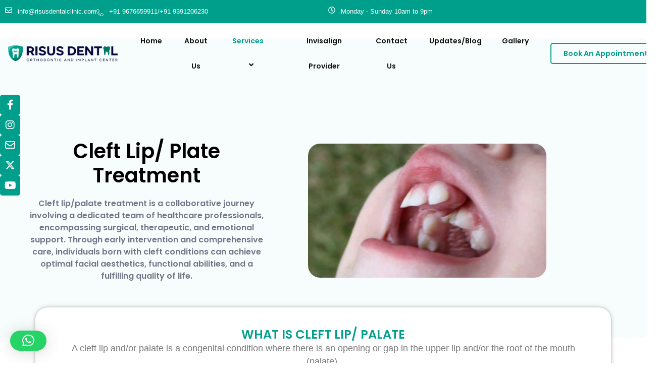

--- FILE ---
content_type: text/css
request_url: https://risusdentalclinic.com/wp-content/uploads/elementor/css/post-1345.css?ver=1768905177
body_size: 1480
content:
.elementor-1345 .elementor-element.elementor-element-68d7e4b3:not(.elementor-motion-effects-element-type-background), .elementor-1345 .elementor-element.elementor-element-68d7e4b3 > .elementor-motion-effects-container > .elementor-motion-effects-layer{background-color:var( --e-global-color-5b966a3 );}.elementor-1345 .elementor-element.elementor-element-68d7e4b3 > .elementor-background-overlay{background-color:var( --e-global-color-5b966a3 );background-image:url("https://risusdentalclinic.com/wp-content/uploads/2024/01/benyamin-bohlouli-LQ698TTvGpA-unsplash-1.jpg");opacity:0.06;transition:background 0.3s, border-radius 0.3s, opacity 0.3s;}.elementor-1345 .elementor-element.elementor-element-68d7e4b3{transition:background 0.3s, border 0.3s, border-radius 0.3s, box-shadow 0.3s;margin-top:-90px;margin-bottom:0px;padding:150px 0px 0px 0px;}.elementor-1345 .elementor-element.elementor-element-1f4205af > .elementor-container > .elementor-column > .elementor-widget-wrap{align-content:center;align-items:center;}.elementor-1345 .elementor-element.elementor-element-1f4205af, .elementor-1345 .elementor-element.elementor-element-1f4205af > .elementor-background-overlay{border-radius:25px 25px 25px 25px;}.elementor-1345 .elementor-element.elementor-element-1f4205af{transition:background 0.3s, border 0.3s, border-radius 0.3s, box-shadow 0.3s;padding:0px 0px 60px 0px;}.elementor-1345 .elementor-element.elementor-element-1f4205af > .elementor-background-overlay{transition:background 0.3s, border-radius 0.3s, opacity 0.3s;}.elementor-1345 .elementor-element.elementor-element-4ea51953 > .elementor-element-populated{border-style:none;margin:15px 15px 15px 15px;--e-column-margin-right:15px;--e-column-margin-left:15px;padding:25px 25px 25px 25px;}.elementor-1345 .elementor-element.elementor-element-4ea51953 > .elementor-element-populated, .elementor-1345 .elementor-element.elementor-element-4ea51953 > .elementor-element-populated > .elementor-background-overlay, .elementor-1345 .elementor-element.elementor-element-4ea51953 > .elementor-background-slideshow{border-radius:25px 25px 25px 25px;}.elementor-widget-heading .eael-protected-content-message{font-family:var( --e-global-typography-secondary-font-family ), Sans-serif;font-weight:var( --e-global-typography-secondary-font-weight );}.elementor-widget-heading .protected-content-error-msg{font-family:var( --e-global-typography-secondary-font-family ), Sans-serif;font-weight:var( --e-global-typography-secondary-font-weight );}.elementor-widget-heading .elementor-heading-title{font-family:var( --e-global-typography-primary-font-family ), Sans-serif;font-weight:var( --e-global-typography-primary-font-weight );color:var( --e-global-color-primary );}.elementor-1345 .elementor-element.elementor-element-6c4187c{text-align:center;}.elementor-1345 .elementor-element.elementor-element-6c4187c .elementor-heading-title{font-family:"Poppins", Sans-serif;font-size:2.5rem;font-weight:bold;line-height:1.2em;color:#000000;}.elementor-1345 .elementor-element.elementor-element-50dcd221{text-align:center;}.elementor-1345 .elementor-element.elementor-element-50dcd221 .elementor-heading-title{font-family:"Poppins", Sans-serif;font-weight:normal;line-height:1.5em;color:#727586;}.elementor-1345 .elementor-element.elementor-element-4f7de82 > .elementor-element-populated{border-style:none;margin:15px 15px 15px 15px;--e-column-margin-right:15px;--e-column-margin-left:15px;padding:25px 25px 25px 25px;}.elementor-1345 .elementor-element.elementor-element-4f7de82 > .elementor-element-populated, .elementor-1345 .elementor-element.elementor-element-4f7de82 > .elementor-element-populated > .elementor-background-overlay, .elementor-1345 .elementor-element.elementor-element-4f7de82 > .elementor-background-slideshow{border-radius:25px 25px 25px 25px;}.elementor-widget-image .eael-protected-content-message{font-family:var( --e-global-typography-secondary-font-family ), Sans-serif;font-weight:var( --e-global-typography-secondary-font-weight );}.elementor-widget-image .protected-content-error-msg{font-family:var( --e-global-typography-secondary-font-family ), Sans-serif;font-weight:var( --e-global-typography-secondary-font-weight );}.elementor-widget-image .widget-image-caption{color:var( --e-global-color-text );font-family:var( --e-global-typography-text-font-family ), Sans-serif;font-weight:var( --e-global-typography-text-font-weight );}.elementor-1345 .elementor-element.elementor-element-255b301c{width:var( --container-widget-width, 98.333% );max-width:98.333%;--container-widget-width:98.333%;--container-widget-flex-grow:0;}.elementor-1345 .elementor-element.elementor-element-255b301c.elementor-element{--flex-grow:0;--flex-shrink:0;}.elementor-1345 .elementor-element.elementor-element-255b301c img{border-radius:24px 24px 24px 24px;}.elementor-1345 .elementor-element.elementor-element-6ca1251{--display:flex;--flex-direction:row;--container-widget-width:initial;--container-widget-height:100%;--container-widget-flex-grow:1;--container-widget-align-self:stretch;--flex-wrap-mobile:wrap;--padding-top:0px;--padding-bottom:60px;--padding-left:0px;--padding-right:0px;}.elementor-1345 .elementor-element.elementor-element-6ca1251:not(.elementor-motion-effects-element-type-background), .elementor-1345 .elementor-element.elementor-element-6ca1251 > .elementor-motion-effects-container > .elementor-motion-effects-layer{background-color:#FFFFFF;}.elementor-1345 .elementor-element.elementor-element-dc87117{--display:flex;--overlay-opacity:0.5;--border-radius:25px 25px 25px 25px;box-shadow:0px 0px 10px -2px rgba(0,0,0,0.5);--margin-top:-60px;--margin-bottom:0px;--margin-left:0px;--margin-right:0px;--padding-top:40px;--padding-bottom:40px;--padding-left:40px;--padding-right:40px;}.elementor-1345 .elementor-element.elementor-element-dc87117:not(.elementor-motion-effects-element-type-background), .elementor-1345 .elementor-element.elementor-element-dc87117 > .elementor-motion-effects-container > .elementor-motion-effects-layer{background-color:#FFFFFFFA;}.elementor-1345 .elementor-element.elementor-element-dc87117::before, .elementor-1345 .elementor-element.elementor-element-dc87117 > .elementor-background-video-container::before, .elementor-1345 .elementor-element.elementor-element-dc87117 > .e-con-inner > .elementor-background-video-container::before, .elementor-1345 .elementor-element.elementor-element-dc87117 > .elementor-background-slideshow::before, .elementor-1345 .elementor-element.elementor-element-dc87117 > .e-con-inner > .elementor-background-slideshow::before, .elementor-1345 .elementor-element.elementor-element-dc87117 > .elementor-motion-effects-container > .elementor-motion-effects-layer::before{--background-overlay:'';}.elementor-1345 .elementor-element.elementor-element-6165295{text-align:center;}.elementor-1345 .elementor-element.elementor-element-6165295 .elementor-heading-title{font-family:"Poppins", Sans-serif;font-size:1.5rem;font-weight:bold;line-height:1.2em;color:var( --e-global-color-bf5439d );}.elementor-widget-text-editor .eael-protected-content-message{font-family:var( --e-global-typography-secondary-font-family ), Sans-serif;font-weight:var( --e-global-typography-secondary-font-weight );}.elementor-widget-text-editor .protected-content-error-msg{font-family:var( --e-global-typography-secondary-font-family ), Sans-serif;font-weight:var( --e-global-typography-secondary-font-weight );}.elementor-widget-text-editor{font-family:var( --e-global-typography-text-font-family ), Sans-serif;font-weight:var( --e-global-typography-text-font-weight );color:var( --e-global-color-text );}.elementor-widget-text-editor.elementor-drop-cap-view-stacked .elementor-drop-cap{background-color:var( --e-global-color-primary );}.elementor-widget-text-editor.elementor-drop-cap-view-framed .elementor-drop-cap, .elementor-widget-text-editor.elementor-drop-cap-view-default .elementor-drop-cap{color:var( --e-global-color-primary );border-color:var( --e-global-color-primary );}.elementor-1345 .elementor-element.elementor-element-83d94c7{text-align:center;font-family:"Roboto", Sans-serif;font-size:18px;font-weight:400;}.elementor-1345 .elementor-element.elementor-element-a877b9b{--display:flex;--flex-direction:column;--container-widget-width:100%;--container-widget-height:initial;--container-widget-flex-grow:0;--container-widget-align-self:initial;--flex-wrap-mobile:wrap;}.elementor-1345 .elementor-element.elementor-element-ff6bd6f{text-align:start;}.elementor-1345 .elementor-element.elementor-element-ff6bd6f .elementor-heading-title{font-family:"Poppins", Sans-serif;font-size:1.5rem;font-weight:bold;line-height:1.2em;color:#000000;}.elementor-1345 .elementor-element.elementor-element-b9a85c3{font-family:"Roboto", Sans-serif;font-size:18px;font-weight:400;color:var( --e-global-color-astglobalcolor8 );}.elementor-1345 .elementor-element.elementor-element-185bf80{font-family:"Roboto", Sans-serif;font-size:18px;font-weight:400;}.elementor-1345 .elementor-element.elementor-element-27f6d87{text-align:start;}.elementor-1345 .elementor-element.elementor-element-27f6d87 .elementor-heading-title{font-family:"Poppins", Sans-serif;font-size:1.5rem;font-weight:bold;line-height:1.2em;color:#000000;}.elementor-1345 .elementor-element.elementor-element-346ee96{font-family:"Roboto", Sans-serif;font-size:18px;font-weight:400;color:var( --e-global-color-astglobalcolor8 );}.elementor-1345 .elementor-element.elementor-element-d77b151{font-family:"Roboto", Sans-serif;font-size:18px;font-weight:400;}.elementor-1345 .elementor-element.elementor-element-704cf72{--display:flex;--flex-direction:column;--container-widget-width:100%;--container-widget-height:initial;--container-widget-flex-grow:0;--container-widget-align-self:initial;--flex-wrap-mobile:wrap;}.elementor-1345 .elementor-element.elementor-element-7c0a0f0{text-align:start;}.elementor-1345 .elementor-element.elementor-element-7c0a0f0 .elementor-heading-title{font-family:"Poppins", Sans-serif;font-size:1.5rem;font-weight:bold;line-height:1.2em;color:#000000;}.elementor-1345 .elementor-element.elementor-element-14650c3{font-family:"Roboto", Sans-serif;font-size:18px;font-weight:400;color:var( --e-global-color-astglobalcolor8 );}.elementor-1345 .elementor-element.elementor-element-7256e43{font-family:"Roboto", Sans-serif;font-size:18px;font-weight:400;}.elementor-1345 .elementor-element.elementor-element-0462a6c{text-align:start;}.elementor-1345 .elementor-element.elementor-element-0462a6c .elementor-heading-title{font-family:"Poppins", Sans-serif;font-size:1.5rem;font-weight:bold;line-height:1.2em;color:#000000;}.elementor-1345 .elementor-element.elementor-element-eb9df93{font-family:"Roboto", Sans-serif;font-size:18px;font-weight:400;color:var( --e-global-color-astglobalcolor8 );}.elementor-1345 .elementor-element.elementor-element-bbfc24a{font-family:"Roboto", Sans-serif;font-size:18px;font-weight:400;}.elementor-1345 .elementor-element.elementor-element-2b57089a:not(.elementor-motion-effects-element-type-background), .elementor-1345 .elementor-element.elementor-element-2b57089a > .elementor-motion-effects-container > .elementor-motion-effects-layer{background-color:#FFFFFF;}.elementor-1345 .elementor-element.elementor-element-2b57089a{transition:background 0.3s, border 0.3s, border-radius 0.3s, box-shadow 0.3s;padding:60px 0px 60px 0px;}.elementor-1345 .elementor-element.elementor-element-2b57089a > .elementor-background-overlay{transition:background 0.3s, border-radius 0.3s, opacity 0.3s;}.elementor-1345 .elementor-element.elementor-element-62d8d6cd > .elementor-container > .elementor-column > .elementor-widget-wrap{align-content:center;align-items:center;}.elementor-1345 .elementor-element.elementor-element-5d9f8c4b .elementor-heading-title{font-family:"Poppins", Sans-serif;font-size:1rem;font-weight:bold;text-transform:uppercase;letter-spacing:0.8px;color:var( --e-global-color-bf5439d );}.elementor-1345 .elementor-element.elementor-element-129b33ef .elementor-heading-title{font-family:"Poppins", Sans-serif;font-size:2.5rem;font-weight:bold;line-height:1.2em;color:var( --e-global-color-astglobalcolor8 );}.elementor-1345 .elementor-element.elementor-element-32cee282 .elementor-heading-title{font-family:"Poppins", Sans-serif;font-weight:normal;line-height:1.5em;color:#727586;}.elementor-1345 .elementor-element.elementor-element-588600f4 .elementor-heading-title{font-family:"Poppins", Sans-serif;font-weight:normal;line-height:1.5em;color:var( --e-global-color-bf5439d );}.elementor-widget-button .elementor-button{background-color:var( --e-global-color-accent );font-family:var( --e-global-typography-accent-font-family ), Sans-serif;font-weight:var( --e-global-typography-accent-font-weight );}.elementor-widget-button .eael-protected-content-message{font-family:var( --e-global-typography-secondary-font-family ), Sans-serif;font-weight:var( --e-global-typography-secondary-font-weight );}.elementor-widget-button .protected-content-error-msg{font-family:var( --e-global-typography-secondary-font-family ), Sans-serif;font-weight:var( --e-global-typography-secondary-font-weight );}.elementor-1345 .elementor-element.elementor-element-580071c5 .elementor-button{background-color:var( --e-global-color-bf5439d );font-family:"Poppins", Sans-serif;font-size:1rem;font-weight:600;fill:#FFFFFF;color:#FFFFFF;box-shadow:0px 5px 20px 0px rgba(0, 81, 255, 0.4);}.elementor-1345 .elementor-element.elementor-element-580071c5 .elementor-button:hover, .elementor-1345 .elementor-element.elementor-element-580071c5 .elementor-button:focus{color:#FFFFFF;}.elementor-1345 .elementor-element.elementor-element-580071c5 .elementor-button:hover svg, .elementor-1345 .elementor-element.elementor-element-580071c5 .elementor-button:focus svg{fill:#FFFFFF;}@media(max-width:1024px){.elementor-1345 .elementor-element.elementor-element-6c4187c .elementor-heading-title{font-size:1.5rem;}.elementor-1345 .elementor-element.elementor-element-6165295 .elementor-heading-title{font-size:1.5rem;}.elementor-1345 .elementor-element.elementor-element-ff6bd6f .elementor-heading-title{font-size:1.5rem;}.elementor-1345 .elementor-element.elementor-element-27f6d87 .elementor-heading-title{font-size:1.5rem;}.elementor-1345 .elementor-element.elementor-element-7c0a0f0 .elementor-heading-title{font-size:1.5rem;}.elementor-1345 .elementor-element.elementor-element-0462a6c .elementor-heading-title{font-size:1.5rem;}.elementor-1345 .elementor-element.elementor-element-129b33ef .elementor-heading-title{font-size:1.5rem;}}@media(max-width:767px){.elementor-1345 .elementor-element.elementor-element-68d7e4b3{padding:100px 0px 30px 0px;}.elementor-1345 .elementor-element.elementor-element-4ea51953 > .elementor-element-populated{padding:25px 0px 0px 0px;}.elementor-1345 .elementor-element.elementor-element-6c4187c{text-align:center;}.elementor-1345 .elementor-element.elementor-element-50dcd221{text-align:center;}.elementor-1345 .elementor-element.elementor-element-6165295{text-align:center;}.elementor-1345 .elementor-element.elementor-element-ff6bd6f{text-align:start;}.elementor-1345 .elementor-element.elementor-element-27f6d87{text-align:start;}.elementor-1345 .elementor-element.elementor-element-7c0a0f0{text-align:start;}.elementor-1345 .elementor-element.elementor-element-0462a6c{text-align:start;}.elementor-1345 .elementor-element.elementor-element-2b57089a{padding:30px 0px 30px 0px;}.elementor-1345 .elementor-element.elementor-element-5d9f8c4b{text-align:center;}.elementor-1345 .elementor-element.elementor-element-129b33ef{text-align:center;}.elementor-1345 .elementor-element.elementor-element-32cee282{text-align:center;}.elementor-1345 .elementor-element.elementor-element-588600f4{text-align:center;}}

--- FILE ---
content_type: text/css
request_url: https://risusdentalclinic.com/wp-content/uploads/elementor/css/post-3214.css?ver=1768881705
body_size: 2120
content:
.elementor-3214 .elementor-element.elementor-element-28af208{--display:flex;--flex-direction:column;--container-widget-width:100%;--container-widget-height:initial;--container-widget-flex-grow:0;--container-widget-align-self:initial;--flex-wrap-mobile:wrap;}.elementor-3214 .elementor-element.elementor-element-28af208:not(.elementor-motion-effects-element-type-background), .elementor-3214 .elementor-element.elementor-element-28af208 > .elementor-motion-effects-container > .elementor-motion-effects-layer{background-color:var( --e-global-color-astglobalcolor0 );}.elementor-3214 .elementor-element.elementor-element-8d029cb{--display:flex;}.elementor-widget-icon-list .eael-protected-content-message{font-family:var( --e-global-typography-secondary-font-family ), Sans-serif;font-weight:var( --e-global-typography-secondary-font-weight );}.elementor-widget-icon-list .protected-content-error-msg{font-family:var( --e-global-typography-secondary-font-family ), Sans-serif;font-weight:var( --e-global-typography-secondary-font-weight );}.elementor-widget-icon-list .elementor-icon-list-item:not(:last-child):after{border-color:var( --e-global-color-text );}.elementor-widget-icon-list .elementor-icon-list-icon i{color:var( --e-global-color-primary );}.elementor-widget-icon-list .elementor-icon-list-icon svg{fill:var( --e-global-color-primary );}.elementor-widget-icon-list .elementor-icon-list-item > .elementor-icon-list-text, .elementor-widget-icon-list .elementor-icon-list-item > a{font-family:var( --e-global-typography-text-font-family ), Sans-serif;font-weight:var( --e-global-typography-text-font-weight );}.elementor-widget-icon-list .elementor-icon-list-text{color:var( --e-global-color-secondary );}.elementor-3214 .elementor-element.elementor-element-830f204 .elementor-icon-list-icon i{color:#FFFFFF;transition:color 0.3s;}.elementor-3214 .elementor-element.elementor-element-830f204 .elementor-icon-list-icon svg{fill:#FFFFFF;transition:fill 0.3s;}.elementor-3214 .elementor-element.elementor-element-830f204{--e-icon-list-icon-size:14px;--icon-vertical-offset:0px;}.elementor-3214 .elementor-element.elementor-element-830f204 .elementor-icon-list-item > .elementor-icon-list-text, .elementor-3214 .elementor-element.elementor-element-830f204 .elementor-icon-list-item > a{font-family:"Roboto", Sans-serif;font-weight:400;}.elementor-3214 .elementor-element.elementor-element-830f204 .elementor-icon-list-text{color:#FFFFFF;transition:color 0.3s;}.elementor-3214 .elementor-element.elementor-element-8d41cb0 .elementor-icon-list-icon i{color:#FFFFFF;transition:color 0.3s;}.elementor-3214 .elementor-element.elementor-element-8d41cb0 .elementor-icon-list-icon svg{fill:#FFFFFF;transition:fill 0.3s;}.elementor-3214 .elementor-element.elementor-element-8d41cb0{--e-icon-list-icon-size:14px;--icon-vertical-offset:0px;}.elementor-3214 .elementor-element.elementor-element-8d41cb0 .elementor-icon-list-item > .elementor-icon-list-text, .elementor-3214 .elementor-element.elementor-element-8d41cb0 .elementor-icon-list-item > a{font-family:"Roboto", Sans-serif;font-weight:400;}.elementor-3214 .elementor-element.elementor-element-8d41cb0 .elementor-icon-list-text{color:#FFFFFF;transition:color 0.3s;}.elementor-3214 .elementor-element.elementor-element-d087969{--display:flex;--flex-direction:row;--container-widget-width:initial;--container-widget-height:100%;--container-widget-flex-grow:1;--container-widget-align-self:stretch;--flex-wrap-mobile:wrap;--gap:0px 0px;--row-gap:0px;--column-gap:0px;--margin-top:0px;--margin-bottom:0px;--margin-left:0px;--margin-right:0px;--padding-top:-35px;--padding-bottom:-35px;--padding-left:-35px;--padding-right:-35px;--z-index:99;}.elementor-3214 .elementor-element.elementor-element-d087969:not(.elementor-motion-effects-element-type-background), .elementor-3214 .elementor-element.elementor-element-d087969 > .elementor-motion-effects-container > .elementor-motion-effects-layer{background-color:var( --e-global-color-bf5439d );}.elementor-3214 .elementor-element.elementor-element-70e545d{--display:flex;--flex-direction:column;--container-widget-width:100%;--container-widget-height:initial;--container-widget-flex-grow:0;--container-widget-align-self:initial;--flex-wrap-mobile:wrap;}.elementor-3214 .elementor-element.elementor-element-f2c844a .elementor-icon-list-icon i{color:#FFFFFF;transition:color 0.3s;}.elementor-3214 .elementor-element.elementor-element-f2c844a .elementor-icon-list-icon svg{fill:#FFFFFF;transition:fill 0.3s;}.elementor-3214 .elementor-element.elementor-element-f2c844a{--e-icon-list-icon-size:14px;--icon-vertical-offset:0px;}.elementor-3214 .elementor-element.elementor-element-f2c844a .elementor-icon-list-item > .elementor-icon-list-text, .elementor-3214 .elementor-element.elementor-element-f2c844a .elementor-icon-list-item > a{font-family:"Roboto", Sans-serif;font-size:13px;font-weight:400;}.elementor-3214 .elementor-element.elementor-element-f2c844a .elementor-icon-list-text{color:#FFFFFF;transition:color 0.3s;}.elementor-3214 .elementor-element.elementor-element-42ab018{--display:flex;--flex-direction:column;--container-widget-width:100%;--container-widget-height:initial;--container-widget-flex-grow:0;--container-widget-align-self:initial;--flex-wrap-mobile:wrap;--justify-content:center;}.elementor-3214 .elementor-element.elementor-element-524f8b6 .elementor-icon-list-icon i{color:#FFFFFF;transition:color 0.3s;}.elementor-3214 .elementor-element.elementor-element-524f8b6 .elementor-icon-list-icon svg{fill:#FFFFFF;transition:fill 0.3s;}.elementor-3214 .elementor-element.elementor-element-524f8b6{--e-icon-list-icon-size:14px;--icon-vertical-offset:0px;}.elementor-3214 .elementor-element.elementor-element-524f8b6 .elementor-icon-list-item > .elementor-icon-list-text, .elementor-3214 .elementor-element.elementor-element-524f8b6 .elementor-icon-list-item > a{font-family:"Roboto", Sans-serif;font-size:13px;font-weight:400;}.elementor-3214 .elementor-element.elementor-element-524f8b6 .elementor-icon-list-text{color:#FFFFFF;transition:color 0.3s;}.elementor-3214 .elementor-element.elementor-element-651004e > .elementor-container > .elementor-column > .elementor-widget-wrap{align-content:center;align-items:center;}.elementor-3214 .elementor-element.elementor-element-651004e > .elementor-container{max-width:1300px;min-height:90px;}.elementor-3214 .elementor-element.elementor-element-651004e{transition:background 0.3s, border 0.3s, border-radius 0.3s, box-shadow 0.3s;z-index:10;}.elementor-3214 .elementor-element.elementor-element-651004e > .elementor-background-overlay{transition:background 0.3s, border-radius 0.3s, opacity 0.3s;}.elementor-widget-image .eael-protected-content-message{font-family:var( --e-global-typography-secondary-font-family ), Sans-serif;font-weight:var( --e-global-typography-secondary-font-weight );}.elementor-widget-image .protected-content-error-msg{font-family:var( --e-global-typography-secondary-font-family ), Sans-serif;font-weight:var( --e-global-typography-secondary-font-weight );}.elementor-widget-image .widget-image-caption{color:var( --e-global-color-text );font-family:var( --e-global-typography-text-font-family ), Sans-serif;font-weight:var( --e-global-typography-text-font-weight );}.elementor-3214 .elementor-element.elementor-element-e9fffe1 img{width:100%;}.elementor-3214 .elementor-element.elementor-element-623223a > .elementor-container > .elementor-column > .elementor-widget-wrap{align-content:center;align-items:center;}.elementor-widget-eael-simple-menu .eael-protected-content-message{font-family:var( --e-global-typography-secondary-font-family ), Sans-serif;font-weight:var( --e-global-typography-secondary-font-weight );}.elementor-widget-eael-simple-menu .protected-content-error-msg{font-family:var( --e-global-typography-secondary-font-family ), Sans-serif;font-weight:var( --e-global-typography-secondary-font-weight );}.elementor-widget-eael-simple-menu .eael-simple-menu >li > a, .eael-simple-menu-container .eael-simple-menu-toggle-text{font-family:var( --e-global-typography-primary-font-family ), Sans-serif;font-weight:var( --e-global-typography-primary-font-weight );}.elementor-widget-eael-simple-menu .eael-simple-menu li ul li > a{font-family:var( --e-global-typography-primary-font-family ), Sans-serif;font-weight:var( --e-global-typography-primary-font-weight );}.elementor-3214 .elementor-element.elementor-element-cbec14d{z-index:5;}.elementor-3214 .elementor-element.elementor-element-cbec14d .eael-simple-menu-container{background-color:#02010100;}.elementor-3214 .elementor-element.elementor-element-cbec14d .eael-simple-menu-container .eael-simple-menu.eael-simple-menu-horizontal{background-color:#02010100;}.elementor-3214 .elementor-element.elementor-element-cbec14d .eael-simple-menu >li > a, .eael-simple-menu-container .eael-simple-menu-toggle-text{font-family:"Poppins", Sans-serif;font-weight:600;}.elementor-3214 .elementor-element.elementor-element-cbec14d .eael-simple-menu li > a{color:var( --e-global-color-astglobalcolor8 );}.elementor-3214 .elementor-element.elementor-element-cbec14d .eael-simple-menu li > a > span svg{fill:var( --e-global-color-astglobalcolor8 );}.elementor-3214 .elementor-element.elementor-element-cbec14d .eael-simple-menu-toggle-text{color:var( --e-global-color-astglobalcolor8 );}.elementor-3214 .elementor-element.elementor-element-cbec14d .eael-simple-menu li a span, .elementor-3214 .elementor-element.elementor-element-cbec14d .eael-simple-menu li span.eael-simple-menu-indicator{font-size:15px;}.elementor-3214 .elementor-element.elementor-element-cbec14d .eael-simple-menu li a span, .elementor-3214 .elementor-element.elementor-element-cbec14d .eael-simple-menu li span.eael-simple-menu-indicator i{font-size:15px;}.elementor-3214 .elementor-element.elementor-element-cbec14d .eael-simple-menu li span.eael-simple-menu-indicator svg{width:15px;height:15px;line-height:15px;}.elementor-3214 .elementor-element.elementor-element-cbec14d .eael-simple-menu li span svg{width:15px;height:15px;line-height:15px;}.elementor-3214 .elementor-element.elementor-element-cbec14d .eael-simple-menu li:hover > a{color:var( --e-global-color-bf5439d );background-color:#02010100;}.elementor-3214 .elementor-element.elementor-element-cbec14d .eael-simple-menu li:hover > a > span svg{fill:var( --e-global-color-bf5439d );}.elementor-3214 .elementor-element.elementor-element-cbec14d .eael-simple-menu li .eael-simple-menu-indicator:hover:before{color:#f44336;}.elementor-3214 .elementor-element.elementor-element-cbec14d .eael-simple-menu li .eael-simple-menu-indicator:hover i{color:#f44336;}.elementor-3214 .elementor-element.elementor-element-cbec14d .eael-simple-menu li .eael-simple-menu-indicator:hover svg{fill:#f44336;}.elementor-3214 .elementor-element.elementor-element-cbec14d .eael-simple-menu li .eael-simple-menu-indicator:hover{background-color:#ffffff;border-color:#f44336;}.elementor-3214 .elementor-element.elementor-element-cbec14d .eael-simple-menu li > a.eael-item-active{color:var( --e-global-color-bf5439d );background-color:#02010100;}.elementor-3214 .elementor-element.elementor-element-cbec14d .eael-simple-menu li.current-menu-item > a > span svg{fill:var( --e-global-color-bf5439d );}.elementor-3214 .elementor-element.elementor-element-cbec14d .eael-simple-menu li.current-menu-item > a.eael-item-active{color:var( --e-global-color-bf5439d );background-color:#02010100;}.elementor-3214 .elementor-element.elementor-element-cbec14d .eael-simple-menu li.current-menu-ancestor > a.eael-item-active{color:var( --e-global-color-bf5439d );background-color:#02010100;}.elementor-3214 .elementor-element.elementor-element-cbec14d .eael-simple-menu li .eael-simple-menu-indicator.eael-simple-menu-indicator-open:before{color:var( --e-global-color-bf5439d );}.elementor-3214 .elementor-element.elementor-element-cbec14d .eael-simple-menu li .eael-simple-menu-indicator.eael-simple-menu-indicator-open svg{fill:var( --e-global-color-bf5439d );}.elementor-3214 .elementor-element.elementor-element-cbec14d .eael-simple-menu li .eael-simple-menu-indicator.eael-simple-menu-indicator-open i{color:var( --e-global-color-bf5439d );}.elementor-3214 .elementor-element.elementor-element-cbec14d .eael-simple-menu li .eael-simple-menu-indicator.eael-simple-menu-indicator-open{background-color:#ffffff !important;border-color:var( --e-global-color-bf5439d );}.elementor-3214 .elementor-element.elementor-element-cbec14d .eael-simple-menu-container .eael-simple-menu-toggle{background-color:#000000;}.elementor-3214 .elementor-element.elementor-element-cbec14d .eael-simple-menu-container .eael-simple-menu-toggle i{color:var( --e-global-color-bf5439d );}.elementor-3214 .elementor-element.elementor-element-cbec14d .eael-simple-menu-container .eael-simple-menu-toggle svg{fill:var( --e-global-color-bf5439d );}.elementor-3214 .elementor-element.elementor-element-cbec14d .eael-simple-menu li ul{background-color:#FFFFFF;}.elementor-3214 .elementor-element.elementor-element-cbec14d .eael-simple-menu.eael-simple-menu-horizontal li ul li a{padding-left:20px;padding-right:20px;}.elementor-3214 .elementor-element.elementor-element-cbec14d .eael-simple-menu.eael-simple-menu-horizontal li ul li > a{border-bottom:1px solid #f2f2f2;}.elementor-3214 .elementor-element.elementor-element-cbec14d .eael-simple-menu.eael-simple-menu-vertical li ul li > a{border-bottom:1px solid #f2f2f2;}.elementor-3214 .elementor-element.elementor-element-cbec14d .eael-simple-menu li ul li a span{font-size:12px;}.elementor-3214 .elementor-element.elementor-element-cbec14d .eael-simple-menu li ul li span.eael-simple-menu-indicator{font-size:12px;}.elementor-3214 .elementor-element.elementor-element-cbec14d .eael-simple-menu li ul li span.eael-simple-menu-indicator i{font-size:12px;}.elementor-3214 .elementor-element.elementor-element-cbec14d .eael-simple-menu li ul li .eael-simple-menu-indicator svg{width:12px;height:12px;line-height:12px;}.elementor-3214 .elementor-element.elementor-element-cbec14d .eael-simple-menu li ul li .eael-simple-menu-indicator:hover:before{color:#f44336 !important;}.elementor-3214 .elementor-element.elementor-element-cbec14d .eael-simple-menu li ul li .eael-simple-menu-indicator.eael-simple-menu-indicator-open:before{color:#f44336 !important;}.elementor-3214 .elementor-element.elementor-element-cbec14d .eael-simple-menu li ul li .eael-simple-menu-indicator:hover{background-color:#ffffff !important;border-color:#f44336 !important;}.elementor-3214 .elementor-element.elementor-element-cbec14d .eael-simple-menu li ul li .eael-simple-menu-indicator.eael-simple-menu-indicator-open{background-color:#ffffff !important;border-color:#f44336 !important;}.elementor-widget-button .elementor-button{background-color:var( --e-global-color-accent );font-family:var( --e-global-typography-accent-font-family ), Sans-serif;font-weight:var( --e-global-typography-accent-font-weight );}.elementor-widget-button .eael-protected-content-message{font-family:var( --e-global-typography-secondary-font-family ), Sans-serif;font-weight:var( --e-global-typography-secondary-font-weight );}.elementor-widget-button .protected-content-error-msg{font-family:var( --e-global-typography-secondary-font-family ), Sans-serif;font-weight:var( --e-global-typography-secondary-font-weight );}.elementor-3214 .elementor-element.elementor-element-639361d .elementor-button{background-color:rgba(2, 1, 1, 0);font-family:"Poppins", Sans-serif;font-size:0.9rem;font-weight:600;fill:var( --e-global-color-bf5439d );color:var( --e-global-color-bf5439d );border-style:solid;border-width:2px 2px 2px 2px;border-color:var( --e-global-color-bf5439d );border-radius:5px 5px 5px 5px;}.elementor-3214 .elementor-element.elementor-element-639361d{width:var( --container-widget-width, 119.597% );max-width:119.597%;--container-widget-width:119.597%;--container-widget-flex-grow:0;}.elementor-3214 .elementor-element.elementor-element-639361d.elementor-element{--flex-grow:0;--flex-shrink:0;}.elementor-3214 .elementor-element.elementor-element-639361d .elementor-button:hover, .elementor-3214 .elementor-element.elementor-element-639361d .elementor-button:focus{color:var( --e-global-color-bf5439d );}.elementor-3214 .elementor-element.elementor-element-639361d .elementor-button:hover svg, .elementor-3214 .elementor-element.elementor-element-639361d .elementor-button:focus svg{fill:var( --e-global-color-bf5439d );}.elementor-3214 .elementor-element.elementor-element-082a8b2 > .elementor-container > .elementor-column > .elementor-widget-wrap{align-content:center;align-items:center;}.elementor-3214 .elementor-element.elementor-element-082a8b2:not(.elementor-motion-effects-element-type-background), .elementor-3214 .elementor-element.elementor-element-082a8b2 > .elementor-motion-effects-container > .elementor-motion-effects-layer{background-color:#FFFFFF;}.elementor-3214 .elementor-element.elementor-element-082a8b2 > .elementor-container{max-width:1300px;min-height:90px;}.elementor-3214 .elementor-element.elementor-element-082a8b2{transition:background 0.3s, border 0.3s, border-radius 0.3s, box-shadow 0.3s;z-index:9;}.elementor-3214 .elementor-element.elementor-element-082a8b2 > .elementor-background-overlay{transition:background 0.3s, border-radius 0.3s, opacity 0.3s;}.elementor-3214 .elementor-element.elementor-element-a51d5bc img{width:100%;}.elementor-widget-ekit-nav-menu .eael-protected-content-message{font-family:var( --e-global-typography-secondary-font-family ), Sans-serif;font-weight:var( --e-global-typography-secondary-font-weight );}.elementor-widget-ekit-nav-menu .protected-content-error-msg{font-family:var( --e-global-typography-secondary-font-family ), Sans-serif;font-weight:var( --e-global-typography-secondary-font-weight );}.elementor-3214 .elementor-element.elementor-element-32019f4 .elementskit-menu-container{height:80px;border-radius:0px 0px 0px 0px;}.elementor-3214 .elementor-element.elementor-element-32019f4 .elementskit-navbar-nav > li > a{color:#000000;padding:0px 15px 0px 15px;}.elementor-3214 .elementor-element.elementor-element-32019f4 .elementskit-navbar-nav > li > a:hover{color:#707070;}.elementor-3214 .elementor-element.elementor-element-32019f4 .elementskit-navbar-nav > li > a:focus{color:#707070;}.elementor-3214 .elementor-element.elementor-element-32019f4 .elementskit-navbar-nav > li > a:active{color:#707070;}.elementor-3214 .elementor-element.elementor-element-32019f4 .elementskit-navbar-nav > li:hover > a{color:#707070;}.elementor-3214 .elementor-element.elementor-element-32019f4 .elementskit-navbar-nav > li:hover > a .elementskit-submenu-indicator{color:#707070;}.elementor-3214 .elementor-element.elementor-element-32019f4 .elementskit-navbar-nav > li > a:hover .elementskit-submenu-indicator{color:#707070;}.elementor-3214 .elementor-element.elementor-element-32019f4 .elementskit-navbar-nav > li > a:focus .elementskit-submenu-indicator{color:#707070;}.elementor-3214 .elementor-element.elementor-element-32019f4 .elementskit-navbar-nav > li > a:active .elementskit-submenu-indicator{color:#707070;}.elementor-3214 .elementor-element.elementor-element-32019f4 .elementskit-navbar-nav > li.current-menu-item > a{color:#707070;}.elementor-3214 .elementor-element.elementor-element-32019f4 .elementskit-navbar-nav > li.current-menu-ancestor > a{color:#707070;}.elementor-3214 .elementor-element.elementor-element-32019f4 .elementskit-navbar-nav > li.current-menu-ancestor > a .elementskit-submenu-indicator{color:#707070;}.elementor-3214 .elementor-element.elementor-element-32019f4 .elementskit-navbar-nav > li > a .elementskit-submenu-indicator{color:#101010;fill:#101010;}.elementor-3214 .elementor-element.elementor-element-32019f4 .elementskit-navbar-nav > li > a .ekit-submenu-indicator-icon{color:#101010;fill:#101010;}.elementor-3214 .elementor-element.elementor-element-32019f4 .elementskit-navbar-nav .elementskit-submenu-panel > li > a{padding:15px 15px 15px 15px;color:#000000;}.elementor-3214 .elementor-element.elementor-element-32019f4 .elementskit-navbar-nav .elementskit-submenu-panel > li > a:hover{color:#707070;}.elementor-3214 .elementor-element.elementor-element-32019f4 .elementskit-navbar-nav .elementskit-submenu-panel > li > a:focus{color:#707070;}.elementor-3214 .elementor-element.elementor-element-32019f4 .elementskit-navbar-nav .elementskit-submenu-panel > li > a:active{color:#707070;}.elementor-3214 .elementor-element.elementor-element-32019f4 .elementskit-navbar-nav .elementskit-submenu-panel > li:hover > a{color:#707070;}.elementor-3214 .elementor-element.elementor-element-32019f4 .elementskit-navbar-nav .elementskit-submenu-panel > li.current-menu-item > a{color:#707070 !important;}.elementor-3214 .elementor-element.elementor-element-32019f4 .elementskit-submenu-panel{padding:15px 0px 15px 0px;}.elementor-3214 .elementor-element.elementor-element-32019f4 .elementskit-navbar-nav .elementskit-submenu-panel{border-radius:0px 0px 0px 0px;min-width:220px;}.elementor-3214 .elementor-element.elementor-element-32019f4 .elementskit-menu-hamburger{float:right;border-style:solid;border-color:var( --e-global-color-bf5439d );}.elementor-3214 .elementor-element.elementor-element-32019f4 .elementskit-menu-hamburger .elementskit-menu-hamburger-icon{background-color:var( --e-global-color-bf5439d );}.elementor-3214 .elementor-element.elementor-element-32019f4 .elementskit-menu-hamburger > .ekit-menu-icon{color:var( --e-global-color-bf5439d );}.elementor-3214 .elementor-element.elementor-element-32019f4 .elementskit-menu-hamburger:hover .elementskit-menu-hamburger-icon{background-color:rgba(0, 0, 0, 0.5);}.elementor-3214 .elementor-element.elementor-element-32019f4 .elementskit-menu-hamburger:hover > .ekit-menu-icon{color:rgba(0, 0, 0, 0.5);}.elementor-3214 .elementor-element.elementor-element-32019f4 .elementskit-menu-close{color:rgba(51, 51, 51, 1);}.elementor-3214 .elementor-element.elementor-element-32019f4 .elementskit-menu-close:hover{color:rgba(0, 0, 0, 0.5);}:root{--page-title-display:none;}@media(max-width:1024px){.elementor-3214 .elementor-element.elementor-element-e9fffe1{text-align:start;}.elementor-3214 .elementor-element.elementor-element-e9fffe1 img{width:80%;}.elementor-3214 .elementor-element.elementor-element-a51d5bc{text-align:start;}.elementor-3214 .elementor-element.elementor-element-a51d5bc img{width:80%;}.elementor-3214 .elementor-element.elementor-element-32019f4 .elementskit-nav-identity-panel{padding:10px 0px 10px 0px;}.elementor-3214 .elementor-element.elementor-element-32019f4 .elementskit-menu-container{max-width:350px;border-radius:0px 0px 0px 0px;}.elementor-3214 .elementor-element.elementor-element-32019f4 .elementskit-navbar-nav > li > a{color:#000000;padding:10px 15px 10px 15px;}.elementor-3214 .elementor-element.elementor-element-32019f4 .elementskit-navbar-nav .elementskit-submenu-panel > li > a{padding:15px 15px 15px 15px;}.elementor-3214 .elementor-element.elementor-element-32019f4 .elementskit-navbar-nav .elementskit-submenu-panel{border-radius:0px 0px 0px 0px;}.elementor-3214 .elementor-element.elementor-element-32019f4 .elementskit-menu-hamburger{padding:8px 8px 8px 8px;width:45px;border-radius:3px;}.elementor-3214 .elementor-element.elementor-element-32019f4 .elementskit-menu-close{padding:8px 8px 8px 8px;margin:12px 12px 12px 12px;width:45px;border-radius:3px;}.elementor-3214 .elementor-element.elementor-element-32019f4 .elementskit-nav-logo > img{max-width:160px;max-height:60px;}.elementor-3214 .elementor-element.elementor-element-32019f4 .elementskit-nav-logo{margin:5px 0px 5px 0px;padding:5px 5px 5px 5px;}}@media(min-width:768px){.elementor-3214 .elementor-element.elementor-element-d087969{--content-width:1400px;}.elementor-3214 .elementor-element.elementor-element-70e545d{--width:50%;}.elementor-3214 .elementor-element.elementor-element-42ab018{--width:50%;}.elementor-3214 .elementor-element.elementor-element-834bbb9{width:19.342%;}.elementor-3214 .elementor-element.elementor-element-5841586{width:80.658%;}.elementor-3214 .elementor-element.elementor-element-c5b5aff{width:80%;}.elementor-3214 .elementor-element.elementor-element-47c8b29{width:19.979%;}}@media(max-width:1024px) and (min-width:768px){.elementor-3214 .elementor-element.elementor-element-834bbb9{width:20%;}.elementor-3214 .elementor-element.elementor-element-5841586{width:80%;}.elementor-3214 .elementor-element.elementor-element-c5b5aff{width:10%;}.elementor-3214 .elementor-element.elementor-element-47c8b29{width:90%;}.elementor-3214 .elementor-element.elementor-element-4c84c2c{width:20%;}.elementor-3214 .elementor-element.elementor-element-320179b{width:10%;}}@media(max-width:767px){.elementor-3214 .elementor-element.elementor-element-28af208{--justify-content:center;--margin-top:0px;--margin-bottom:0px;--margin-left:0px;--margin-right:0px;--padding-top:0px;--padding-bottom:0px;--padding-left:0px;--padding-right:0px;}.elementor-3214 .elementor-element.elementor-element-8d029cb{--flex-direction:row;--container-widget-width:initial;--container-widget-height:100%;--container-widget-flex-grow:1;--container-widget-align-self:stretch;--flex-wrap-mobile:wrap;}.elementor-3214 .elementor-element.elementor-element-830f204 > .elementor-widget-container{margin:-5px 0px -5px 0px;}.elementor-3214 .elementor-element.elementor-element-830f204{--e-icon-list-icon-size:10px;}.elementor-3214 .elementor-element.elementor-element-830f204 .elementor-icon-list-item > .elementor-icon-list-text, .elementor-3214 .elementor-element.elementor-element-830f204 .elementor-icon-list-item > a{font-size:13px;}.elementor-3214 .elementor-element.elementor-element-8d41cb0 > .elementor-widget-container{margin:-5px 0px -5px 0px;}.elementor-3214 .elementor-element.elementor-element-8d41cb0 .elementor-icon-list-item > .elementor-icon-list-text, .elementor-3214 .elementor-element.elementor-element-8d41cb0 .elementor-icon-list-item > a{font-size:13px;}.elementor-3214 .elementor-element.elementor-element-834bbb9{width:100%;}.elementor-3214 .elementor-element.elementor-element-e9fffe1{text-align:center;}.elementor-3214 .elementor-element.elementor-element-e9fffe1 img{width:50%;}.elementor-3214 .elementor-element.elementor-element-5841586{width:100%;}.elementor-3214 .elementor-element.elementor-element-c5b5aff{width:38%;}.elementor-3214 .elementor-element.elementor-element-47c8b29{width:61%;}.elementor-3214 .elementor-element.elementor-element-639361d .elementor-button{font-size:13px;}.elementor-3214 .elementor-element.elementor-element-082a8b2{z-index:5;}.elementor-3214 .elementor-element.elementor-element-4c84c2c{width:70%;}.elementor-3214 .elementor-element.elementor-element-a51d5bc{text-align:start;}.elementor-3214 .elementor-element.elementor-element-a51d5bc img{width:80%;}.elementor-3214 .elementor-element.elementor-element-320179b{width:25%;}.elementor-3214 .elementor-element.elementor-element-32019f4 .elementskit-menu-hamburger{border-width:1px 1px 1px 1px;}.elementor-3214 .elementor-element.elementor-element-32019f4 .elementskit-nav-logo > img{max-width:120px;max-height:50px;}}

--- FILE ---
content_type: text/css
request_url: https://risusdentalclinic.com/wp-content/uploads/elementor/css/post-3987.css?ver=1768881706
body_size: 1265
content:
.elementor-3987 .elementor-element.elementor-element-7cffdad:not(.elementor-motion-effects-element-type-background), .elementor-3987 .elementor-element.elementor-element-7cffdad > .elementor-motion-effects-container > .elementor-motion-effects-layer{background-color:#ECFFFD;}.elementor-3987 .elementor-element.elementor-element-7cffdad{border-style:solid;border-width:1px 0px 0px 0px;border-color:#AFAFAF;transition:background 0.3s, border 0.3s, border-radius 0.3s, box-shadow 0.3s;padding:40px 0px 40px 0px;}.elementor-3987 .elementor-element.elementor-element-7cffdad > .elementor-background-overlay{transition:background 0.3s, border-radius 0.3s, opacity 0.3s;}.elementor-widget-image .eael-protected-content-message{font-family:var( --e-global-typography-secondary-font-family ), Sans-serif;font-weight:var( --e-global-typography-secondary-font-weight );}.elementor-widget-image .protected-content-error-msg{font-family:var( --e-global-typography-secondary-font-family ), Sans-serif;font-weight:var( --e-global-typography-secondary-font-weight );}.elementor-widget-image .widget-image-caption{color:var( --e-global-color-text );font-family:var( --e-global-typography-text-font-family ), Sans-serif;font-weight:var( --e-global-typography-text-font-weight );}.elementor-3987 .elementor-element.elementor-element-7146f68 img{width:80%;}.elementor-widget-text-editor .eael-protected-content-message{font-family:var( --e-global-typography-secondary-font-family ), Sans-serif;font-weight:var( --e-global-typography-secondary-font-weight );}.elementor-widget-text-editor .protected-content-error-msg{font-family:var( --e-global-typography-secondary-font-family ), Sans-serif;font-weight:var( --e-global-typography-secondary-font-weight );}.elementor-widget-text-editor{font-family:var( --e-global-typography-text-font-family ), Sans-serif;font-weight:var( --e-global-typography-text-font-weight );color:var( --e-global-color-text );}.elementor-widget-text-editor.elementor-drop-cap-view-stacked .elementor-drop-cap{background-color:var( --e-global-color-primary );}.elementor-widget-text-editor.elementor-drop-cap-view-framed .elementor-drop-cap, .elementor-widget-text-editor.elementor-drop-cap-view-default .elementor-drop-cap{color:var( --e-global-color-primary );border-color:var( --e-global-color-primary );}.elementor-3987 .elementor-element.elementor-element-95e2a15{text-align:center;font-family:"Poppins", Sans-serif;font-weight:500;color:#09063C;}.elementor-widget-social-icons .eael-protected-content-message{font-family:var( --e-global-typography-secondary-font-family ), Sans-serif;font-weight:var( --e-global-typography-secondary-font-weight );}.elementor-widget-social-icons .protected-content-error-msg{font-family:var( --e-global-typography-secondary-font-family ), Sans-serif;font-weight:var( --e-global-typography-secondary-font-weight );}.elementor-3987 .elementor-element.elementor-element-2319658{--grid-template-columns:repeat(0, auto);--icon-size:20px;--grid-column-gap:5px;--grid-row-gap:0px;}.elementor-3987 .elementor-element.elementor-element-2319658 .elementor-widget-container{text-align:center;}.elementor-3987 .elementor-element.elementor-element-2319658 .elementor-social-icon{background-color:#007667;}.elementor-3987 .elementor-element.elementor-element-2319658 .elementor-social-icon i{color:#FFFFFF;}.elementor-3987 .elementor-element.elementor-element-2319658 .elementor-social-icon svg{fill:#FFFFFF;}.elementor-widget-heading .eael-protected-content-message{font-family:var( --e-global-typography-secondary-font-family ), Sans-serif;font-weight:var( --e-global-typography-secondary-font-weight );}.elementor-widget-heading .protected-content-error-msg{font-family:var( --e-global-typography-secondary-font-family ), Sans-serif;font-weight:var( --e-global-typography-secondary-font-weight );}.elementor-widget-heading .elementor-heading-title{font-family:var( --e-global-typography-primary-font-family ), Sans-serif;font-weight:var( --e-global-typography-primary-font-weight );color:var( --e-global-color-primary );}.elementor-3987 .elementor-element.elementor-element-5ea3f1f .elementor-heading-title{font-family:"Poppins", Sans-serif;font-size:18px;font-weight:600;color:#09063C;}.elementor-widget-icon-list .eael-protected-content-message{font-family:var( --e-global-typography-secondary-font-family ), Sans-serif;font-weight:var( --e-global-typography-secondary-font-weight );}.elementor-widget-icon-list .protected-content-error-msg{font-family:var( --e-global-typography-secondary-font-family ), Sans-serif;font-weight:var( --e-global-typography-secondary-font-weight );}.elementor-widget-icon-list .elementor-icon-list-item:not(:last-child):after{border-color:var( --e-global-color-text );}.elementor-widget-icon-list .elementor-icon-list-icon i{color:var( --e-global-color-primary );}.elementor-widget-icon-list .elementor-icon-list-icon svg{fill:var( --e-global-color-primary );}.elementor-widget-icon-list .elementor-icon-list-item > .elementor-icon-list-text, .elementor-widget-icon-list .elementor-icon-list-item > a{font-family:var( --e-global-typography-text-font-family ), Sans-serif;font-weight:var( --e-global-typography-text-font-weight );}.elementor-widget-icon-list .elementor-icon-list-text{color:var( --e-global-color-secondary );}.elementor-3987 .elementor-element.elementor-element-a6bdcaf .elementor-icon-list-items:not(.elementor-inline-items) .elementor-icon-list-item:not(:last-child){padding-block-end:calc(14px/2);}.elementor-3987 .elementor-element.elementor-element-a6bdcaf .elementor-icon-list-items:not(.elementor-inline-items) .elementor-icon-list-item:not(:first-child){margin-block-start:calc(14px/2);}.elementor-3987 .elementor-element.elementor-element-a6bdcaf .elementor-icon-list-items.elementor-inline-items .elementor-icon-list-item{margin-inline:calc(14px/2);}.elementor-3987 .elementor-element.elementor-element-a6bdcaf .elementor-icon-list-items.elementor-inline-items{margin-inline:calc(-14px/2);}.elementor-3987 .elementor-element.elementor-element-a6bdcaf .elementor-icon-list-items.elementor-inline-items .elementor-icon-list-item:after{inset-inline-end:calc(-14px/2);}.elementor-3987 .elementor-element.elementor-element-a6bdcaf .elementor-icon-list-icon i{color:#007667;transition:color 0.3s;}.elementor-3987 .elementor-element.elementor-element-a6bdcaf .elementor-icon-list-icon svg{fill:#007667;transition:fill 0.3s;}.elementor-3987 .elementor-element.elementor-element-a6bdcaf{--e-icon-list-icon-size:30px;--icon-vertical-align:flex-start;--icon-vertical-offset:0px;}.elementor-3987 .elementor-element.elementor-element-a6bdcaf .elementor-icon-list-item > .elementor-icon-list-text, .elementor-3987 .elementor-element.elementor-element-a6bdcaf .elementor-icon-list-item > a{font-family:"Poppins", Sans-serif;font-weight:500;}.elementor-3987 .elementor-element.elementor-element-a6bdcaf .elementor-icon-list-text{color:#09063C;transition:color 0.3s;}.elementor-3987 .elementor-element.elementor-element-f73efdc .elementor-heading-title{font-family:"Poppins", Sans-serif;font-size:18px;font-weight:600;color:#09063C;}.elementor-3987 .elementor-element.elementor-element-ec224b5 .elementor-icon-list-items:not(.elementor-inline-items) .elementor-icon-list-item:not(:last-child){padding-block-end:calc(2px/2);}.elementor-3987 .elementor-element.elementor-element-ec224b5 .elementor-icon-list-items:not(.elementor-inline-items) .elementor-icon-list-item:not(:first-child){margin-block-start:calc(2px/2);}.elementor-3987 .elementor-element.elementor-element-ec224b5 .elementor-icon-list-items.elementor-inline-items .elementor-icon-list-item{margin-inline:calc(2px/2);}.elementor-3987 .elementor-element.elementor-element-ec224b5 .elementor-icon-list-items.elementor-inline-items{margin-inline:calc(-2px/2);}.elementor-3987 .elementor-element.elementor-element-ec224b5 .elementor-icon-list-items.elementor-inline-items .elementor-icon-list-item:after{inset-inline-end:calc(-2px/2);}.elementor-3987 .elementor-element.elementor-element-ec224b5 .elementor-icon-list-icon i{color:#007667;transition:color 0.3s;}.elementor-3987 .elementor-element.elementor-element-ec224b5 .elementor-icon-list-icon svg{fill:#007667;transition:fill 0.3s;}.elementor-3987 .elementor-element.elementor-element-ec224b5{--e-icon-list-icon-size:14px;--icon-vertical-offset:0px;}.elementor-3987 .elementor-element.elementor-element-ec224b5 .elementor-icon-list-icon{padding-inline-end:2px;}.elementor-3987 .elementor-element.elementor-element-ec224b5 .elementor-icon-list-item > .elementor-icon-list-text, .elementor-3987 .elementor-element.elementor-element-ec224b5 .elementor-icon-list-item > a{font-family:"Poppins", Sans-serif;font-weight:500;}.elementor-3987 .elementor-element.elementor-element-ec224b5 .elementor-icon-list-text{color:#09063C;transition:color 0.3s;}.elementor-3987 .elementor-element.elementor-element-fb76484:not(.elementor-motion-effects-element-type-background), .elementor-3987 .elementor-element.elementor-element-fb76484 > .elementor-motion-effects-container > .elementor-motion-effects-layer{background-color:#007667;}.elementor-3987 .elementor-element.elementor-element-fb76484{border-style:none;transition:background 0.3s, border 0.3s, border-radius 0.3s, box-shadow 0.3s;padding:0px 0px 0px 0px;}.elementor-3987 .elementor-element.elementor-element-fb76484 > .elementor-background-overlay{transition:background 0.3s, border-radius 0.3s, opacity 0.3s;}.elementor-3987 .elementor-element.elementor-element-e4800c9{text-align:start;}.elementor-3987 .elementor-element.elementor-element-e4800c9 .elementor-heading-title{font-family:"Poppins", Sans-serif;font-size:0.9rem;font-weight:normal;color:#FFFFFF;}.elementor-3987 .elementor-element.elementor-element-20492e8{border-style:none;margin-top:0px;margin-bottom:0px;padding:0px 0px 0px 0px;}.elementor-bc-flex-widget .elementor-3987 .elementor-element.elementor-element-7431e99.elementor-column .elementor-widget-wrap{align-items:center;}.elementor-3987 .elementor-element.elementor-element-7431e99.elementor-column.elementor-element[data-element_type="column"] > .elementor-widget-wrap.elementor-element-populated{align-content:center;align-items:center;}.elementor-3987 .elementor-element.elementor-element-7431e99.elementor-column > .elementor-widget-wrap{justify-content:center;}.elementor-3987 .elementor-element.elementor-element-9e57539{text-align:start;}.elementor-3987 .elementor-element.elementor-element-9e57539 .elementor-heading-title{font-family:"Poppins", Sans-serif;font-size:0.9rem;font-weight:normal;color:#FFFFFF;}.elementor-bc-flex-widget .elementor-3987 .elementor-element.elementor-element-ed2c8a0.elementor-column .elementor-widget-wrap{align-items:center;}.elementor-3987 .elementor-element.elementor-element-ed2c8a0.elementor-column.elementor-element[data-element_type="column"] > .elementor-widget-wrap.elementor-element-populated{align-content:center;align-items:center;}.elementor-3987 .elementor-element.elementor-element-ed2c8a0.elementor-column > .elementor-widget-wrap{justify-content:center;}.elementor-3987 .elementor-element.elementor-element-8b53cdf .elementor-icon-list-items:not(.elementor-inline-items) .elementor-icon-list-item:not(:last-child){padding-block-end:calc(35px/2);}.elementor-3987 .elementor-element.elementor-element-8b53cdf .elementor-icon-list-items:not(.elementor-inline-items) .elementor-icon-list-item:not(:first-child){margin-block-start:calc(35px/2);}.elementor-3987 .elementor-element.elementor-element-8b53cdf .elementor-icon-list-items.elementor-inline-items .elementor-icon-list-item{margin-inline:calc(35px/2);}.elementor-3987 .elementor-element.elementor-element-8b53cdf .elementor-icon-list-items.elementor-inline-items{margin-inline:calc(-35px/2);}.elementor-3987 .elementor-element.elementor-element-8b53cdf .elementor-icon-list-items.elementor-inline-items .elementor-icon-list-item:after{inset-inline-end:calc(-35px/2);}.elementor-3987 .elementor-element.elementor-element-8b53cdf .elementor-icon-list-item:not(:last-child):after{content:"";border-color:#FFFFFF;}.elementor-3987 .elementor-element.elementor-element-8b53cdf .elementor-icon-list-items:not(.elementor-inline-items) .elementor-icon-list-item:not(:last-child):after{border-block-start-style:solid;border-block-start-width:2px;}.elementor-3987 .elementor-element.elementor-element-8b53cdf .elementor-icon-list-items.elementor-inline-items .elementor-icon-list-item:not(:last-child):after{border-inline-start-style:solid;}.elementor-3987 .elementor-element.elementor-element-8b53cdf .elementor-inline-items .elementor-icon-list-item:not(:last-child):after{border-inline-start-width:2px;}.elementor-3987 .elementor-element.elementor-element-8b53cdf .elementor-icon-list-icon i{transition:color 0.3s;}.elementor-3987 .elementor-element.elementor-element-8b53cdf .elementor-icon-list-icon svg{transition:fill 0.3s;}.elementor-3987 .elementor-element.elementor-element-8b53cdf{--e-icon-list-icon-size:14px;--icon-vertical-offset:0px;}.elementor-3987 .elementor-element.elementor-element-8b53cdf .elementor-icon-list-item > .elementor-icon-list-text, .elementor-3987 .elementor-element.elementor-element-8b53cdf .elementor-icon-list-item > a{font-family:"Poppins", Sans-serif;font-size:12px;font-weight:600;}.elementor-3987 .elementor-element.elementor-element-8b53cdf .elementor-icon-list-text{color:#FFFFFF;transition:color 0.3s;}.elementor-3987 .elementor-element.elementor-element-8b53cdf .elementor-icon-list-item:hover .elementor-icon-list-text{color:#FFFFFF;}@media(min-width:768px){.elementor-3987 .elementor-element.elementor-element-84d29e6{width:38.069%;}.elementor-3987 .elementor-element.elementor-element-b748e49{width:28.178%;}.elementor-3987 .elementor-element.elementor-element-7431e99{width:60.625%;}.elementor-3987 .elementor-element.elementor-element-ed2c8a0{width:39.286%;}}@media(max-width:767px){.elementor-3987 .elementor-element.elementor-element-7cffdad{padding:20px 0px 0px 0px;}.elementor-3987 .elementor-element.elementor-element-7146f68 img{width:60%;}.elementor-3987 .elementor-element.elementor-element-fb76484{padding:20px 0px 0px 0px;}.elementor-3987 .elementor-element.elementor-element-e4800c9 .elementor-heading-title{line-height:1.4em;}.elementor-3987 .elementor-element.elementor-element-20492e8{margin-top:10px;margin-bottom:0px;padding:10px 0px 10px 0px;}.elementor-3987 .elementor-element.elementor-element-9e57539 .elementor-heading-title{line-height:1.4em;}.elementor-3987 .elementor-element.elementor-element-8b53cdf .elementor-icon-list-item > .elementor-icon-list-text, .elementor-3987 .elementor-element.elementor-element-8b53cdf .elementor-icon-list-item > a{font-size:0.8rem;}}